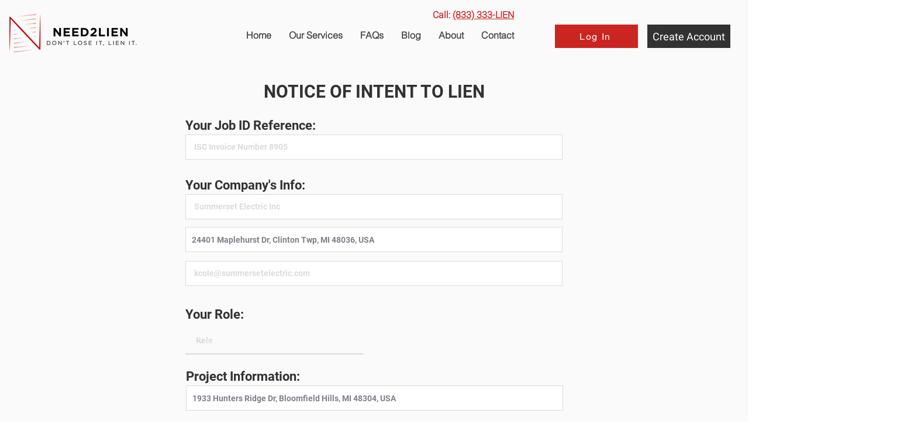

--- FILE ---
content_type: text/plain
request_url: https://www.google-analytics.com/j/collect?v=1&_v=j102&a=103330910&t=pageview&_s=1&dl=https%3A%2F%2Fwww.need2lien.com%2Fform-submissions%2Fnotice-of-intent-to-lien%2F9759fa60-bc6f-4880-89f8-8586d820a830&ul=en-us%40posix&dt=9759fa60-bc6f-4880-89f8-8586d820a830&sr=1280x720&vp=1280x720&_u=YEBAAEABAAAAACAAI~&jid=724814093&gjid=1077693402&cid=174666102.1766750992&tid=UA-223491689-1&_gid=591828299.1766750992&_r=1&_slc=1&gtm=45He5ca1h1n81K956SH9v861025881za200zd861025881&gcd=13l3l3l3l1l1&dma=0&tag_exp=103116026~103200004~104527907~104528501~104684208~104684211~105391253~115583767~115616985~115938466~115938468~116184927~116184929~116251938~116251940~116682877~116744867&z=1012438657
body_size: -451
content:
2,cG-FHWT424LXM